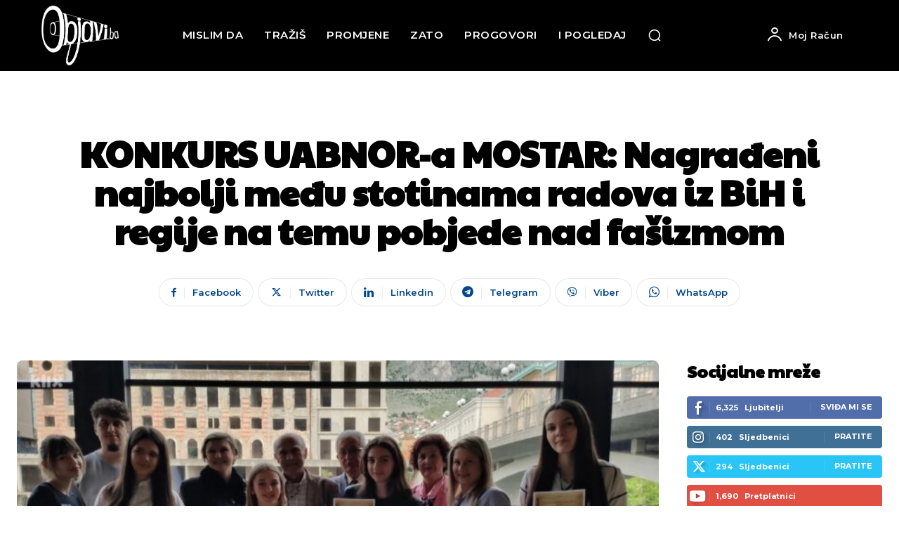

--- FILE ---
content_type: text/html; charset=UTF-8
request_url: https://objavi.ba/wp-admin/admin-ajax.php?td_theme_name=Newspaper&v=12.7.1
body_size: -136
content:
{"30981":110}

--- FILE ---
content_type: text/css
request_url: https://objavi.ba/wp-content/themes/Newspaper-child/style.css?ver=12.7.1c
body_size: 136
content:
/*
Theme Name:     Newspaper Child
Theme URI: 		http://themeforest.net/user/tagDiv/portfolio
Description:    Child theme made by tagDiv
Author:         tagDiv
Author URI: 	http://themeforest.net/user/tagDiv/portfolio
Template:       Newspaper
Version:        12.7.1
*/


/*  ----------------------------------------------------------------------------
    This file will load automatically when the child theme is active. You can use it
    for custom CSS.
*/
